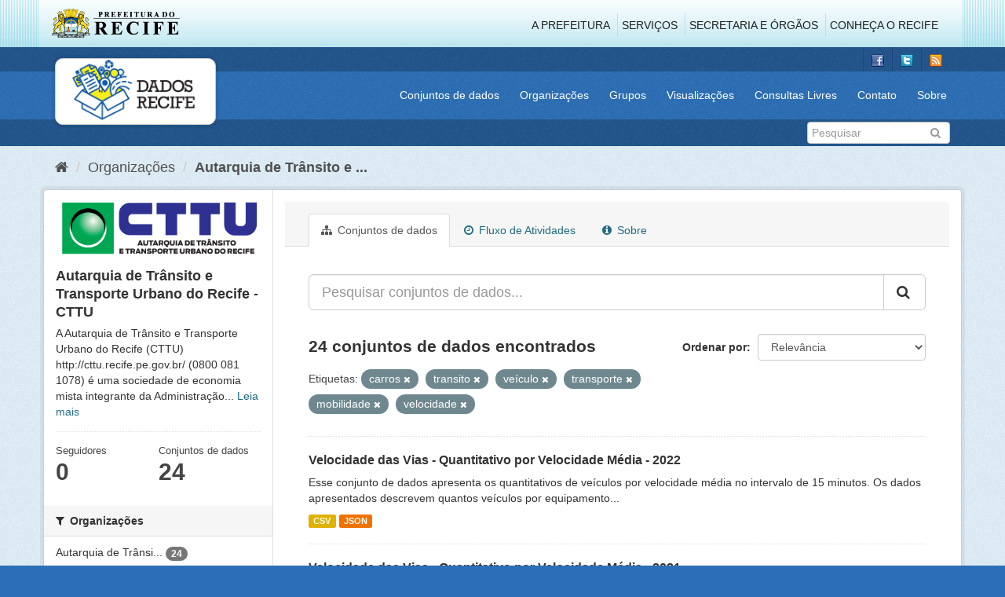

--- FILE ---
content_type: text/html; charset=utf-8
request_url: http://dados.recife.pe.gov.br/organization/companhia-de-transito-e-transporte-urbano-do-recife-cttu?tags=carros&tags=transito&tags=ve%C3%ADculo&tags=transporte&tags=mobilidade&tags=velocidade
body_size: 79384
content:
<!DOCTYPE html>
<!--[if IE 9]> <html lang="pt_BR" class="ie9"> <![endif]-->
<!--[if gt IE 8]><!--> <html lang="pt_BR"> <!--<![endif]-->
  <head>
    <link rel="stylesheet" type="text/css" href="/fanstatic/vendor/:version:2020-04-07T07:34:31.07/select2/select2.css" />
<link rel="stylesheet" type="text/css" href="/fanstatic/css/:version:2020-04-07T07:34:31.06/main.min.css" />
<link rel="stylesheet" type="text/css" href="/fanstatic/vendor/:version:2020-04-07T07:34:31.07/font-awesome/css/font-awesome.min.css" />
<link rel="stylesheet" type="text/css" href="/fanstatic/ckanext-geoview/:version:2019-10-08T10:45:21.02/css/geo-resource-styles.css" />

    <meta charset="utf-8" />
      <meta name="generator" content="ckan 2.8.2" />
      <meta name="viewport" content="width=device-width, initial-scale=1.0">
    <title>Autarquia de Trânsito e Transporte Urbano do Recife - CTTU - Organizações - Portal de Dados Abertos da Cidade do Recife</title>

    
    
  
  <link rel="shortcut icon" href="/base/images/favicon.ico" />
    
  
    <script type="text/javascript">
  (function(i,s,o,g,r,a,m){i['GoogleAnalyticsObject']=r;i[r]=i[r]||function(){
  (i[r].q=i[r].q||[]).push(arguments)},i[r].l=1*new Date();a=s.createElement(o),
  m=s.getElementsByTagName(o)[0];a.async=1;a.src=g;m.parentNode.insertBefore(a,m)
  })(window,document,'script','//www.google-analytics.com/analytics.js','ga');

  ga('create', 'G-F8QPH4EF84', 'auto', {});
     
  ga('set', 'anonymizeIp', true);
  ga('send', 'pageview');
</script>
  

  <link rel="alternate" type="application/atom+xml" title="Portal de Dados Abertos da Cidade do Recife - Conjuntos de dados na organização: Autarquia de Trânsito e Transporte Urbano do Recife - CTTU" href="feed.organization?id=companhia-de-transito-e-transporte-urbano-do-recife-cttu" />
<link rel="alternate" type="application/atom+xml" title="Portal de Dados Abertos da Cidade do Recife - Histórico de Revisões" href="/revision/list?days=1&amp;format=atom" />

    
      
    
    


    
      
      
    
    
  </head>

  
  <body data-site-root="http://dados.recife.pe.gov.br/" data-locale-root="http://dados.recife.pe.gov.br/" >

    
    <div class="hide"><a href="#content">Pular para o conteúdo</a></div>
  

  
     
<header class="header-recife">
  <section class="header-recife-links">
    <div class="header-recife-bg">
      <div class="container">
        <div class="recife-row row">
          <div class="col-md-2">
            <div class="logo-recife"><a target="_blank" href="http://www.recife.pe.gov.br"><img title="" alt="" src="/base/images/logopcr.png"></a></div>
          </div>
          <div class="col-md-10">
            <div class="nav-recife" style="padding-top: 17px; padding-right: 10px;">
              <ul class="list-inline pull-right" >
                <li><a target="_blank" href="http://www2.recife.pe.gov.br/pagina/sobre-prefeitura-do-recife">A Prefeitura</a></li>
                <li class="r-li-recife"><a target="_blank" href="http://www2.recife.pe.gov.br/servicos/cidadao">Serviços</a></li>
                <li class="r-li-recife"><a target="_blank" href="http://www2.recife.pe.gov.br/pagina/horarios-de-atendimento-das-secretarias-e-orgaos">Secretaria e Órgãos</a></li>
                <li class="r-li-recife"><a target="_blank" href="http://www.turismonorecife.com.br/pt-br/a-cidade">Conheça o Recife</a></li>
              </ul>
            </div>
          </div>
        </div>
      </div>
    </div>
  </section>
</header>
<header class="account-masthead">
  <div class="container">
    <div class="account avatar">
      <ul class="unstyled">
        <li>
          <a href="https://www.facebook.com/CidadaoInteligente" target="_blank" title="Facebook">
            <i class="ckan-icon ckan-icon-fb"></i>
          </a>
        </li>
        <li>
          <a href="http://twitter.com/dadosRecife" target="_blank" title="Twitter">
            <i class="ckan-icon ckan-icon-twitter"></i>
          </a>
        </li>
        <li>
          <a href="/feeds/dataset.atom" target="_blank" title="Feed">
            <i class="ckan-icon ckan-icon-feed"></i>
          </a>
        </li>
      </ul>
    </div>
      
  </div>
</header>

<header class="navbar navbar-static-top masthead">
    
  <div class="container">
    <div class="navbar-right">
      <button data-target="#main-navigation-toggle" data-toggle="collapse" class="navbar-toggle collapsed" type="button">
        <span class="fa fa-bars"></span>
      </button>
    </div>
    <hgroup class=" navbar-left">
       
      <div class="box logo-dados-recife">
        <a class="logo" href="/"><img src="/base/images/logo-dados-recife.png" alt="Portal de Dados Abertos da Cidade do Recife" title="Portal de Dados Abertos da Cidade do Recife" /></a>
      </div>
       
    </hgroup>

    <div class="collapse navbar-collapse" id="main-navigation-toggle">
      
      <nav class="section navigation recife">
        <ul class="nav nav-pills">
           
            <li><a href="/dataset">Conjuntos de dados</a></li><li><a href="/organization">Organizações</a></li><li><a href="/group">Grupos</a></li><li><a href="/views-maps">Visualizações</a></li><li><a href="/consultas-livres">Consultas Livres</a></li><li><a href="/contato">Contato</a></li><li><a href="/about">Sobre</a></li> 
          
        </ul>
      </nav>
       
    </div>
  </div>
</header>

<header class="account-masthead">
  <div class="container">
		<div class="account avatar">
      
      <form class="section site-search simple-input" action="/dataset" method="get">
        <div class="field">
          <label for="field-sitewide-search">Buscar conjunto de dados</label>
          <input id="field-sitewide-search" type="text" class="form-control" name="q" placeholder="Pesquisar" />
          <button class="btn-search" type="submit"><i class="fa fa-search"></i></button>
        </div>
      </form>
      
    </div>
  </div>
</header>

  
    <div role="main">
      <div id="content" class="container">
        
          
            <div class="flash-messages">
              
                
              
            </div>
          

          
            <div class="toolbar">
              
                
                  <ol class="breadcrumb">
                    
<li class="home"><a href="/"><i class="fa fa-home"></i><span> Início</span></a></li>
                    
  <li><a href="/organization">Organizações</a></li>
  <li class="active"><a class=" active" href="/organization/companhia-de-transito-e-transporte-urbano-do-recife-cttu">Autarquia de Trânsito e ...</a></li>

                  </ol>
                
              
            </div>
          

          <div class="row wrapper">
            
            
            

            
              <aside class="secondary col-sm-3">
                
                
  




  
  <div class="module module-narrow module-shallow context-info">
    
    <section class="module-content">
      
      
        <div class="image">
          <a href="/organization/companhia-de-transito-e-transporte-urbano-do-recife-cttu">
            <img src="http://dados.recife.pe.gov.br/base/images/recife/organizacao-cttu.png" width="200" alt="companhia-de-transito-e-transporte-urbano-do-recife-cttu" />
          </a>
        </div>
      
      
      <h1 class="heading">Autarquia de Trânsito e Transporte Urbano do Recife - CTTU
        
      </h1>
      
      
      
        <p>
          A Autarquia de Trânsito e Transporte Urbano do Recife (CTTU) 
http://cttu.recife.pe.gov.br/
(0800 081 1078) é uma sociedade de economia mista integrante da Administração...
          <a href="/organization/about/companhia-de-transito-e-transporte-urbano-do-recife-cttu">Leia mais</a>
        </p>
      
      
      
        
        <div class="nums">
          <dl>
            <dt>Seguidores</dt>
            <dd data-module="followers-counter" data-module-id="fcf1c4f5-eba2-45f6-9f9c-b52e68a55419" data-module-num_followers="0"><span>0</span></dd>
          </dl>
          <dl>
            <dt>Conjuntos de dados</dt>
            <dd><span>24</span></dd>
          </dl>
        </div>
        
        
        <div class="follow_button">
          
        </div>
        
      
      
    </section>
  </div>
  
  
  <div class="filters">
    <div>
      
        

  
  
    
      
      
        <section class="module module-narrow module-shallow">
          
            <h2 class="module-heading">
              <i class="fa fa-filter"></i>
              
              Organizações
            </h2>
          
          
            
            
              <nav>
                <ul class="list-unstyled nav nav-simple nav-facet">
                  
                    
                    
                    
                    
                      <li class="nav-item">
                        <a href="/organization/fcf1c4f5-eba2-45f6-9f9c-b52e68a55419?tags=carros&amp;tags=transito&amp;tags=ve%C3%ADculo&amp;organization=companhia-de-transito-e-transporte-urbano-do-recife-cttu&amp;tags=transporte&amp;tags=mobilidade&amp;tags=velocidade" title="Autarquia de Trânsito e Transporte Urbano do Recife - CTTU">
                          <span class="item-label">Autarquia de Trânsi...</span>
                          <span class="hidden separator"> - </span>
                          <span class="item-count badge">24</span>
                        </a>
                      </li>
                  
                </ul>
              </nav>

              <p class="module-footer">
                
                  
                
              </p>
            
            
          
        </section>
      
    
  

      
        

  
  
    
      
      
        <section class="module module-narrow module-shallow">
          
            <h2 class="module-heading">
              <i class="fa fa-filter"></i>
              
              Grupos
            </h2>
          
          
            
            
              <nav>
                <ul class="list-unstyled nav nav-simple nav-facet">
                  
                    
                    
                    
                    
                      <li class="nav-item">
                        <a href="/organization/fcf1c4f5-eba2-45f6-9f9c-b52e68a55419?tags=carros&amp;tags=transito&amp;tags=ve%C3%ADculo&amp;tags=transporte&amp;tags=mobilidade&amp;groups=mobilidade&amp;tags=velocidade" title="">
                          <span class="item-label">Mobilidade</span>
                          <span class="hidden separator"> - </span>
                          <span class="item-count badge">15</span>
                        </a>
                      </li>
                  
                    
                    
                    
                    
                      <li class="nav-item">
                        <a href="/organization/fcf1c4f5-eba2-45f6-9f9c-b52e68a55419?tags=carros&amp;groups=saude&amp;tags=transito&amp;tags=ve%C3%ADculo&amp;tags=transporte&amp;tags=mobilidade&amp;tags=velocidade" title="">
                          <span class="item-label">Saúde</span>
                          <span class="hidden separator"> - </span>
                          <span class="item-count badge">3</span>
                        </a>
                      </li>
                  
                    
                    
                    
                    
                      <li class="nav-item">
                        <a href="/organization/fcf1c4f5-eba2-45f6-9f9c-b52e68a55419?tags=carros&amp;tags=transito&amp;groups=urbanismo&amp;tags=ve%C3%ADculo&amp;tags=transporte&amp;tags=mobilidade&amp;tags=velocidade" title="">
                          <span class="item-label">Urbanismo</span>
                          <span class="hidden separator"> - </span>
                          <span class="item-count badge">3</span>
                        </a>
                      </li>
                  
                    
                    
                    
                    
                      <li class="nav-item">
                        <a href="/organization/fcf1c4f5-eba2-45f6-9f9c-b52e68a55419?tags=carros&amp;tags=transito&amp;tags=ve%C3%ADculo&amp;groups=turismo&amp;tags=transporte&amp;tags=mobilidade&amp;tags=velocidade" title="">
                          <span class="item-label">Turismo</span>
                          <span class="hidden separator"> - </span>
                          <span class="item-count badge">1</span>
                        </a>
                      </li>
                  
                </ul>
              </nav>

              <p class="module-footer">
                
                  
                
              </p>
            
            
          
        </section>
      
    
  

      
        

  
  
    
      
      
        <section class="module module-narrow module-shallow">
          
            <h2 class="module-heading">
              <i class="fa fa-filter"></i>
              
              Etiquetas
            </h2>
          
          
            
            
              <nav>
                <ul class="list-unstyled nav nav-simple nav-facet">
                  
                    
                    
                    
                    
                      <li class="nav-item active">
                        <a href="/organization/fcf1c4f5-eba2-45f6-9f9c-b52e68a55419?tags=carros&amp;tags=transito&amp;tags=ve%C3%ADculo&amp;tags=transporte&amp;tags=velocidade" title="">
                          <span class="item-label">mobilidade</span>
                          <span class="hidden separator"> - </span>
                          <span class="item-count badge">17</span>
                        </a>
                      </li>
                  
                    
                    
                    
                    
                      <li class="nav-item">
                        <a href="/organization/fcf1c4f5-eba2-45f6-9f9c-b52e68a55419?tags=carros&amp;tags=transito&amp;tags=cttu&amp;tags=ve%C3%ADculo&amp;tags=transporte&amp;tags=mobilidade&amp;tags=velocidade" title="">
                          <span class="item-label">cttu</span>
                          <span class="hidden separator"> - </span>
                          <span class="item-count badge">14</span>
                        </a>
                      </li>
                  
                    
                    
                    
                    
                      <li class="nav-item active">
                        <a href="/organization/fcf1c4f5-eba2-45f6-9f9c-b52e68a55419?tags=carros&amp;tags=transito&amp;tags=ve%C3%ADculo&amp;tags=mobilidade&amp;tags=velocidade" title="">
                          <span class="item-label">transporte</span>
                          <span class="hidden separator"> - </span>
                          <span class="item-count badge">14</span>
                        </a>
                      </li>
                  
                    
                    
                    
                    
                      <li class="nav-item active">
                        <a href="/organization/fcf1c4f5-eba2-45f6-9f9c-b52e68a55419?tags=carros&amp;tags=transito&amp;tags=ve%C3%ADculo&amp;tags=transporte&amp;tags=mobilidade" title="">
                          <span class="item-label">velocidade</span>
                          <span class="hidden separator"> - </span>
                          <span class="item-count badge">14</span>
                        </a>
                      </li>
                  
                    
                    
                    
                    
                      <li class="nav-item active">
                        <a href="/organization/fcf1c4f5-eba2-45f6-9f9c-b52e68a55419?tags=carros&amp;tags=ve%C3%ADculo&amp;tags=transporte&amp;tags=mobilidade&amp;tags=velocidade" title="">
                          <span class="item-label">transito</span>
                          <span class="hidden separator"> - </span>
                          <span class="item-count badge">13</span>
                        </a>
                      </li>
                  
                    
                    
                    
                    
                      <li class="nav-item active">
                        <a href="/organization/fcf1c4f5-eba2-45f6-9f9c-b52e68a55419?tags=carros&amp;tags=transito&amp;tags=transporte&amp;tags=mobilidade&amp;tags=velocidade" title="">
                          <span class="item-label">veículo</span>
                          <span class="hidden separator"> - </span>
                          <span class="item-count badge">11</span>
                        </a>
                      </li>
                  
                    
                    
                    
                    
                      <li class="nav-item">
                        <a href="/organization/fcf1c4f5-eba2-45f6-9f9c-b52e68a55419?tags=carros&amp;tags=transito&amp;tags=ve%C3%ADculo&amp;tags=transporte&amp;tags=radar&amp;tags=mobilidade&amp;tags=velocidade" title="">
                          <span class="item-label">radar</span>
                          <span class="hidden separator"> - </span>
                          <span class="item-count badge">10</span>
                        </a>
                      </li>
                  
                    
                    
                    
                    
                      <li class="nav-item">
                        <a href="/organization/fcf1c4f5-eba2-45f6-9f9c-b52e68a55419?tags=carros&amp;tags=transito&amp;tags=ve%C3%ADculo&amp;tags=transporte&amp;tags=mobilidade&amp;tags=vias&amp;tags=velocidade" title="">
                          <span class="item-label">vias</span>
                          <span class="hidden separator"> - </span>
                          <span class="item-count badge">10</span>
                        </a>
                      </li>
                  
                    
                    
                    
                    
                      <li class="nav-item active">
                        <a href="/organization/fcf1c4f5-eba2-45f6-9f9c-b52e68a55419?tags=transito&amp;tags=ve%C3%ADculo&amp;tags=transporte&amp;tags=mobilidade&amp;tags=velocidade" title="">
                          <span class="item-label">carros</span>
                          <span class="hidden separator"> - </span>
                          <span class="item-count badge">9</span>
                        </a>
                      </li>
                  
                    
                    
                    
                    
                      <li class="nav-item">
                        <a href="/organization/fcf1c4f5-eba2-45f6-9f9c-b52e68a55419?tags=carros&amp;tags=carro&amp;tags=transito&amp;tags=ve%C3%ADculo&amp;tags=transporte&amp;tags=mobilidade&amp;tags=velocidade" title="">
                          <span class="item-label">carro</span>
                          <span class="hidden separator"> - </span>
                          <span class="item-count badge">7</span>
                        </a>
                      </li>
                  
                </ul>
              </nav>

              <p class="module-footer">
                
                  
                    <a href="/organization/fcf1c4f5-eba2-45f6-9f9c-b52e68a55419?tags=carros&amp;tags=transito&amp;tags=ve%C3%ADculo&amp;tags=transporte&amp;tags=mobilidade&amp;tags=velocidade&amp;_tags_limit=0" class="read-more">Mostrar mais Etiquetas</a>
                  
                
              </p>
            
            
          
        </section>
      
    
  

      
        

  
  
    
      
      
        <section class="module module-narrow module-shallow">
          
            <h2 class="module-heading">
              <i class="fa fa-filter"></i>
              
              Formatos
            </h2>
          
          
            
            
              <nav>
                <ul class="list-unstyled nav nav-simple nav-facet">
                  
                    
                    
                    
                    
                      <li class="nav-item">
                        <a href="/organization/fcf1c4f5-eba2-45f6-9f9c-b52e68a55419?tags=carros&amp;tags=transito&amp;tags=ve%C3%ADculo&amp;res_format=CSV&amp;tags=transporte&amp;tags=mobilidade&amp;tags=velocidade" title="">
                          <span class="item-label">CSV</span>
                          <span class="hidden separator"> - </span>
                          <span class="item-count badge">23</span>
                        </a>
                      </li>
                  
                    
                    
                    
                    
                      <li class="nav-item">
                        <a href="/organization/fcf1c4f5-eba2-45f6-9f9c-b52e68a55419?tags=carros&amp;tags=transito&amp;res_format=JSON&amp;tags=ve%C3%ADculo&amp;tags=transporte&amp;tags=mobilidade&amp;tags=velocidade" title="">
                          <span class="item-label">JSON</span>
                          <span class="hidden separator"> - </span>
                          <span class="item-count badge">23</span>
                        </a>
                      </li>
                  
                    
                    
                    
                    
                      <li class="nav-item">
                        <a href="/organization/fcf1c4f5-eba2-45f6-9f9c-b52e68a55419?tags=carros&amp;tags=transito&amp;tags=ve%C3%ADculo&amp;tags=transporte&amp;res_format=GeoJSON&amp;tags=mobilidade&amp;tags=velocidade" title="">
                          <span class="item-label">GeoJSON</span>
                          <span class="hidden separator"> - </span>
                          <span class="item-count badge">7</span>
                        </a>
                      </li>
                  
                    
                    
                    
                    
                      <li class="nav-item">
                        <a href="/organization/fcf1c4f5-eba2-45f6-9f9c-b52e68a55419?tags=carros&amp;tags=transito&amp;res_format=PDF&amp;tags=ve%C3%ADculo&amp;tags=transporte&amp;tags=mobilidade&amp;tags=velocidade" title="">
                          <span class="item-label">PDF</span>
                          <span class="hidden separator"> - </span>
                          <span class="item-count badge">3</span>
                        </a>
                      </li>
                  
                    
                    
                    
                    
                      <li class="nav-item">
                        <a href="/organization/fcf1c4f5-eba2-45f6-9f9c-b52e68a55419?tags=carros&amp;tags=transito&amp;tags=ve%C3%ADculo&amp;res_format=KMZ&amp;tags=transporte&amp;tags=mobilidade&amp;tags=velocidade" title="">
                          <span class="item-label">KMZ</span>
                          <span class="hidden separator"> - </span>
                          <span class="item-count badge">1</span>
                        </a>
                      </li>
                  
                    
                    
                    
                    
                      <li class="nav-item">
                        <a href="/organization/fcf1c4f5-eba2-45f6-9f9c-b52e68a55419?tags=carros&amp;res_format=ODS&amp;tags=transito&amp;tags=ve%C3%ADculo&amp;tags=transporte&amp;tags=mobilidade&amp;tags=velocidade" title="">
                          <span class="item-label">ODS</span>
                          <span class="hidden separator"> - </span>
                          <span class="item-count badge">1</span>
                        </a>
                      </li>
                  
                </ul>
              </nav>

              <p class="module-footer">
                
                  
                
              </p>
            
            
          
        </section>
      
    
  

      
        

  
  
    
      
      
        <section class="module module-narrow module-shallow">
          
            <h2 class="module-heading">
              <i class="fa fa-filter"></i>
              
              Licenças
            </h2>
          
          
            
            
              <nav>
                <ul class="list-unstyled nav nav-simple nav-facet">
                  
                    
                    
                    
                    
                      <li class="nav-item">
                        <a href="/organization/fcf1c4f5-eba2-45f6-9f9c-b52e68a55419?tags=carros&amp;tags=transito&amp;tags=ve%C3%ADculo&amp;license_id=odc-odbl&amp;tags=transporte&amp;tags=mobilidade&amp;tags=velocidade" title="Licença Aberta para Bases de Dados (ODbL) do Open Data Commons">
                          <span class="item-label">Licença Aberta para...</span>
                          <span class="hidden separator"> - </span>
                          <span class="item-count badge">24</span>
                        </a>
                      </li>
                  
                </ul>
              </nav>

              <p class="module-footer">
                
                  
                
              </p>
            
            
          
        </section>
      
    
  

      
    </div>
    <a class="close no-text hide-filters"><i class="fa fa-times-circle"></i><span class="text">close</span></a>
  </div>


              </aside>
            

            
              <div class="primary col-sm-9 col-xs-12">
                
                
                  <article class="module">
                    
                      <header class="module-content page-header">
                        
                        <ul class="nav nav-tabs">
                          
  <li class="active"><a href="/organization/companhia-de-transito-e-transporte-urbano-do-recife-cttu"><i class="fa fa-sitemap"></i> Conjuntos de dados</a></li>
  <li><a href="/organization/activity/companhia-de-transito-e-transporte-urbano-do-recife-cttu/0"><i class="fa fa-clock-o"></i> Fluxo de Atividades</a></li>
  <li><a href="/organization/about/companhia-de-transito-e-transporte-urbano-do-recife-cttu"><i class="fa fa-info-circle"></i> Sobre</a></li>

                        </ul>
                      </header>
                    
                    <div class="module-content">
                      
                      
    
      
      
      







<form id="organization-datasets-search-form" class="search-form" method="get" data-module="select-switch">

  
    <div class="input-group search-input-group">
      <input aria-label="Pesquisar conjuntos de dados..." id="field-giant-search" type="text" class="form-control input-lg" name="q" value="" autocomplete="off" placeholder="Pesquisar conjuntos de dados...">
      
      <span class="input-group-btn">
        <button class="btn btn-default btn-lg" type="submit" value="search">
          <i class="fa fa-search"></i>
        </button>
      </span>
      
    </div>
  

  
    <span>
  
  

  
  
  
  <input type="hidden" name="tags" value="carros" />
  
  
  
  
  
  <input type="hidden" name="tags" value="transito" />
  
  
  
  
  
  <input type="hidden" name="tags" value="veículo" />
  
  
  
  
  
  <input type="hidden" name="tags" value="transporte" />
  
  
  
  
  
  <input type="hidden" name="tags" value="mobilidade" />
  
  
  
  
  
  <input type="hidden" name="tags" value="velocidade" />
  
  
  
  </span>
  

  
    
      <div class="form-select form-group control-order-by">
        <label for="field-order-by">Ordenar por</label>
        <select id="field-order-by" name="sort" class="form-control">
          
            
              <option value="score desc, metadata_modified desc">Relevância</option>
            
          
            
              <option value="title_string asc">Nome Crescente</option>
            
          
            
              <option value="title_string desc">Nome Descrescente</option>
            
          
            
              <option value="metadata_modified desc">Modificada pela última vez</option>
            
          
            
          
        </select>
        
        <button class="btn btn-default js-hide" type="submit">Ir</button>
        
      </div>
    
  

  
    
      <h2>

  
  
  
  

24 conjuntos de dados encontrados</h2>
    
  

  
    
      <p class="filter-list">
        
          
          <span class="facet">Etiquetas:</span>
          
            <span class="filtered pill">carros
              <a href="/organization/companhia-de-transito-e-transporte-urbano-do-recife-cttu?tags=transito&amp;tags=ve%C3%ADculo&amp;tags=transporte&amp;tags=mobilidade&amp;tags=velocidade" class="remove" title="Remover"><i class="fa fa-times"></i></a>
            </span>
          
            <span class="filtered pill">transito
              <a href="/organization/companhia-de-transito-e-transporte-urbano-do-recife-cttu?tags=carros&amp;tags=ve%C3%ADculo&amp;tags=transporte&amp;tags=mobilidade&amp;tags=velocidade" class="remove" title="Remover"><i class="fa fa-times"></i></a>
            </span>
          
            <span class="filtered pill">veículo
              <a href="/organization/companhia-de-transito-e-transporte-urbano-do-recife-cttu?tags=carros&amp;tags=transito&amp;tags=transporte&amp;tags=mobilidade&amp;tags=velocidade" class="remove" title="Remover"><i class="fa fa-times"></i></a>
            </span>
          
            <span class="filtered pill">transporte
              <a href="/organization/companhia-de-transito-e-transporte-urbano-do-recife-cttu?tags=carros&amp;tags=transito&amp;tags=ve%C3%ADculo&amp;tags=mobilidade&amp;tags=velocidade" class="remove" title="Remover"><i class="fa fa-times"></i></a>
            </span>
          
            <span class="filtered pill">mobilidade
              <a href="/organization/companhia-de-transito-e-transporte-urbano-do-recife-cttu?tags=carros&amp;tags=transito&amp;tags=ve%C3%ADculo&amp;tags=transporte&amp;tags=velocidade" class="remove" title="Remover"><i class="fa fa-times"></i></a>
            </span>
          
            <span class="filtered pill">velocidade
              <a href="/organization/companhia-de-transito-e-transporte-urbano-do-recife-cttu?tags=carros&amp;tags=transito&amp;tags=ve%C3%ADculo&amp;tags=transporte&amp;tags=mobilidade" class="remove" title="Remover"><i class="fa fa-times"></i></a>
            </span>
          
        
      </p>
      <a class="show-filters btn btn-default">Filtrar Resultados</a>
    
  

</form>




    
  
    
      

  
    <ul class="dataset-list list-unstyled">
    	
	      
	        






  <li class="dataset-item">
    
      <div class="dataset-content">
        
          <h3 class="dataset-heading">
            
              
            
            
              <a href="/dataset/velocidade-das-vias-quantitativo-por-velocidade-media-2022">Velocidade das Vias - Quantitativo por Velocidade Média - 2022</a>
            
            
              
              
            
          </h3>
        
        
          
        
        
          
            <div>Esse conjunto de dados apresenta os quantitativos de veículos por velocidade média no intervalo de 15 minutos. Os dados apresentados descrevem quantos veículos por equipamento...</div>
          
        
      </div>
      
        
          
            <ul class="dataset-resources list-unstyled">
              
                
                <li>
                  <a href="/dataset/velocidade-das-vias-quantitativo-por-velocidade-media-2022" class="label label-default" data-format="csv">CSV</a>
                </li>
                
                <li>
                  <a href="/dataset/velocidade-das-vias-quantitativo-por-velocidade-media-2022" class="label label-default" data-format="json">JSON</a>
                </li>
                
              
            </ul>
          
        
      
    
  </li>

	      
	        






  <li class="dataset-item">
    
      <div class="dataset-content">
        
          <h3 class="dataset-heading">
            
              
            
            
              <a href="/dataset/velocidade-das-vias-quantitativo-por-velocidade-media-2021">Velocidade das Vias - Quantitativo por Velocidade Média - 2021</a>
            
            
              
              
            
          </h3>
        
        
          
        
        
          
            <div>Esse conjunto de dados apresenta os quantitativos de veículos por velocidade média no intervalo de 15 minutos. Os dados apresentados descrevem quantos veículos por equipamento...</div>
          
        
      </div>
      
        
          
            <ul class="dataset-resources list-unstyled">
              
                
                <li>
                  <a href="/dataset/velocidade-das-vias-quantitativo-por-velocidade-media-2021" class="label label-default" data-format="csv">CSV</a>
                </li>
                
                <li>
                  <a href="/dataset/velocidade-das-vias-quantitativo-por-velocidade-media-2021" class="label label-default" data-format="json">JSON</a>
                </li>
                
              
            </ul>
          
        
      
    
  </li>

	      
	        






  <li class="dataset-item">
    
      <div class="dataset-content">
        
          <h3 class="dataset-heading">
            
              
            
            
              <a href="/dataset/velocidade-das-vias-quantitativo-por-velocidade-media-2017">Velocidade das Vias - Quantitativo por Velocidade Média - 2017</a>
            
            
              
              
            
          </h3>
        
        
          
        
        
          
            <div>Esse conjunto de dados apresenta os quantitativos de veículos por velocidade média no intervalo de 15 minutos. Os dados apresentados descrevem quantos veículos por equipamento...</div>
          
        
      </div>
      
        
          
            <ul class="dataset-resources list-unstyled">
              
                
                <li>
                  <a href="/dataset/velocidade-das-vias-quantitativo-por-velocidade-media-2017" class="label label-default" data-format="csv">CSV</a>
                </li>
                
                <li>
                  <a href="/dataset/velocidade-das-vias-quantitativo-por-velocidade-media-2017" class="label label-default" data-format="json">JSON</a>
                </li>
                
              
            </ul>
          
        
      
    
  </li>

	      
	        






  <li class="dataset-item">
    
      <div class="dataset-content">
        
          <h3 class="dataset-heading">
            
              
            
            
              <a href="/dataset/velocidade-das-vias-quantitativo-por-velocidade-media-2024">Velocidade das Vias - Quantitativo por Velocidade Média - 2024</a>
            
            
              
              
            
          </h3>
        
        
          
        
        
          
            <div>Este conjunto de dados apresenta os quantitativos de veículos por velocidade média no intervalo de 15 minutos. Os dados apresentados descrevem quantos veículos por equipamento...</div>
          
        
      </div>
      
        
          
            <ul class="dataset-resources list-unstyled">
              
                
                <li>
                  <a href="/dataset/velocidade-das-vias-quantitativo-por-velocidade-media-2024" class="label label-default" data-format="json">JSON</a>
                </li>
                
                <li>
                  <a href="/dataset/velocidade-das-vias-quantitativo-por-velocidade-media-2024" class="label label-default" data-format="csv">CSV</a>
                </li>
                
              
            </ul>
          
        
      
    
  </li>

	      
	        






  <li class="dataset-item">
    
      <div class="dataset-content">
        
          <h3 class="dataset-heading">
            
              
            
            
              <a href="/dataset/velocidade-das-vias-quantitativo-por-velocidade-media-2025">Velocidade das Vias - Quantitativo por Velocidade Média - 2025</a>
            
            
              
              
            
          </h3>
        
        
          
        
        
          
            <div>Este conjunto de dados apresenta os quantitativos de veículos por velocidade média no intervalo de 15 minutos. Os dados apresentados descrevem quantos veículos por equipamento...</div>
          
        
      </div>
      
        
          
            <ul class="dataset-resources list-unstyled">
              
                
                <li>
                  <a href="/dataset/velocidade-das-vias-quantitativo-por-velocidade-media-2025" class="label label-default" data-format="json">JSON</a>
                </li>
                
                <li>
                  <a href="/dataset/velocidade-das-vias-quantitativo-por-velocidade-media-2025" class="label label-default" data-format="csv">CSV</a>
                </li>
                
              
            </ul>
          
        
      
    
  </li>

	      
	        






  <li class="dataset-item">
    
      <div class="dataset-content">
        
          <h3 class="dataset-heading">
            
              
            
            
              <a href="/dataset/velocidade-das-vias-quantitativo-por-velocidade-media-2019">Velocidade das Vias - Quantitativo por Velocidade Média - 2019</a>
            
            
              
              
            
          </h3>
        
        
          
        
        
          
            <div>Esse conjunto de dados apresenta os quantitativos de veículos por velocidade média no intervalo de 15 minutos. Os dados apresentados descrevem quantos veículos por equipamento...</div>
          
        
      </div>
      
        
          
            <ul class="dataset-resources list-unstyled">
              
                
                <li>
                  <a href="/dataset/velocidade-das-vias-quantitativo-por-velocidade-media-2019" class="label label-default" data-format="csv">CSV</a>
                </li>
                
                <li>
                  <a href="/dataset/velocidade-das-vias-quantitativo-por-velocidade-media-2019" class="label label-default" data-format="json">JSON</a>
                </li>
                
              
            </ul>
          
        
      
    
  </li>

	      
	        






  <li class="dataset-item">
    
      <div class="dataset-content">
        
          <h3 class="dataset-heading">
            
              
            
            
              <a href="/dataset/fluxo-de-veiculo-por-hora">Fluxo de veiculo por hora</a>
            
            
              
              
            
          </h3>
        
        
          
        
        
          
            <div>Contém as informações, sintetizadas, do total de veículos que passaram na via, no intervalo de hora informado e no intervalo de velocidade definido naquele mês. 
(Descontinuado)...</div>
          
        
      </div>
      
        
          
            <ul class="dataset-resources list-unstyled">
              
                
                <li>
                  <a href="/dataset/fluxo-de-veiculo-por-hora" class="label label-default" data-format="csv">CSV</a>
                </li>
                
                <li>
                  <a href="/dataset/fluxo-de-veiculo-por-hora" class="label label-default" data-format="json">JSON</a>
                </li>
                
              
            </ul>
          
        
      
    
  </li>

	      
	        






  <li class="dataset-item">
    
      <div class="dataset-content">
        
          <h3 class="dataset-heading">
            
              
            
            
              <a href="/dataset/velocidade-das-vias-quantitativo-por-velocidade-media-2020">Velocidade das Vias - Quantitativo por Velocidade Média - 2020</a>
            
            
              
              
            
          </h3>
        
        
          
        
        
          
            <div>Esse conjunto de dados apresenta os quantitativos de veículos por velocidade média no intervalo de 15 minutos. Os dados apresentados descrevem quantos veículos por equipamento...</div>
          
        
      </div>
      
        
          
            <ul class="dataset-resources list-unstyled">
              
                
                <li>
                  <a href="/dataset/velocidade-das-vias-quantitativo-por-velocidade-media-2020" class="label label-default" data-format="csv">CSV</a>
                </li>
                
                <li>
                  <a href="/dataset/velocidade-das-vias-quantitativo-por-velocidade-media-2020" class="label label-default" data-format="json">JSON</a>
                </li>
                
              
            </ul>
          
        
      
    
  </li>

	      
	        






  <li class="dataset-item">
    
      <div class="dataset-content">
        
          <h3 class="dataset-heading">
            
              
            
            
              <a href="/dataset/velocidade-das-vias-quantitativo-por-velocidade-media-2023">Velocidade das Vias - Quantitativo por Velocidade Média - 2023</a>
            
            
              
              
            
          </h3>
        
        
          
        
        
          
            <div>Este conjunto de dados apresenta os quantitativos de veículos por velocidade média no intervalo de 15 minutos. Os dados apresentados descrevem quantos veículos por equipamento...</div>
          
        
      </div>
      
        
          
            <ul class="dataset-resources list-unstyled">
              
                
                <li>
                  <a href="/dataset/velocidade-das-vias-quantitativo-por-velocidade-media-2023" class="label label-default" data-format="csv">CSV</a>
                </li>
                
                <li>
                  <a href="/dataset/velocidade-das-vias-quantitativo-por-velocidade-media-2023" class="label label-default" data-format="json">JSON</a>
                </li>
                
              
            </ul>
          
        
      
    
  </li>

	      
	        






  <li class="dataset-item">
    
      <div class="dataset-content">
        
          <h3 class="dataset-heading">
            
              
            
            
              <a href="/dataset/velocidade-das-vias-quantitativo-por-velocidade-media">Velocidade das Vias - Quantitativo por Velocidade Média - 2018</a>
            
            
              
              
            
          </h3>
        
        
          
        
        
          
            <div>Esse conjunto de dados apresenta os quantitativos de veículos por velocidade média no intervalo de 15 minutos. Os dados apresentados descrevem quantos veículos por equipamento...</div>
          
        
      </div>
      
        
          
            <ul class="dataset-resources list-unstyled">
              
                
                <li>
                  <a href="/dataset/velocidade-das-vias-quantitativo-por-velocidade-media" class="label label-default" data-format="csv">CSV</a>
                </li>
                
                <li>
                  <a href="/dataset/velocidade-das-vias-quantitativo-por-velocidade-media" class="label label-default" data-format="json">JSON</a>
                </li>
                
              
            </ul>
          
        
      
    
  </li>

	      
	        






  <li class="dataset-item">
    
      <div class="dataset-content">
        
          <h3 class="dataset-heading">
            
              
            
            
              <a href="/dataset/velocidade-das-vias-quantitativo-por-velocidade-media-2016">Velocidade das Vias - Quantitativo por Velocidade Média - 2016</a>
            
            
              
              
            
          </h3>
        
        
          
        
        
          
            <div>Esse conjunto de dados apresenta os quantitativos de veículos por velocidade média no intervalo de 15 minutos. Os dados apresentados descrevem quantos veículos por equipamento...</div>
          
        
      </div>
      
        
          
            <ul class="dataset-resources list-unstyled">
              
                
                <li>
                  <a href="/dataset/velocidade-das-vias-quantitativo-por-velocidade-media-2016" class="label label-default" data-format="csv">CSV</a>
                </li>
                
                <li>
                  <a href="/dataset/velocidade-das-vias-quantitativo-por-velocidade-media-2016" class="label label-default" data-format="json">JSON</a>
                </li>
                
              
            </ul>
          
        
      
    
  </li>

	      
	        






  <li class="dataset-item">
    
      <div class="dataset-content">
        
          <h3 class="dataset-heading">
            
              
            
            
              <a href="/dataset/zona-azul-eletronico">Zona Azul Eletrônico</a>
            
            
              
              
            
          </h3>
        
        
          
        
        
          
            <div>Registro do uso do zona azul eletrônico utilizado no bairro do Recife Antigo para utilização das vagas de estacionamento. 
O Zona azul eletrônico funcionou até 2015.
Sobre o...</div>
          
        
      </div>
      
        
          
            <ul class="dataset-resources list-unstyled">
              
                
                <li>
                  <a href="/dataset/zona-azul-eletronico" class="label label-default" data-format="json">JSON</a>
                </li>
                
                <li>
                  <a href="/dataset/zona-azul-eletronico" class="label label-default" data-format="csv">CSV</a>
                </li>
                
              
            </ul>
          
        
      
    
  </li>

	      
	        






  <li class="dataset-item">
    
      <div class="dataset-content">
        
          <h3 class="dataset-heading">
            
              
            
            
              <a href="/dataset/acidentes-de-transito-com-vitimas-2014">Acidentes de Trânsito com Vítimas 2014</a>
            
            
              
              
            
          </h3>
        
        
          
        
        
          
            <div>Dados dos acidentes com vítimas do trânsito de Recife.
Os dados estão disponíveis no formato csv, com todos os registros do ano de 2014, e no formato geojson com os registros...</div>
          
        
      </div>
      
        
          
            <ul class="dataset-resources list-unstyled">
              
                
                <li>
                  <a href="/dataset/acidentes-de-transito-com-vitimas-2014" class="label label-default" data-format="csv">CSV</a>
                </li>
                
                <li>
                  <a href="/dataset/acidentes-de-transito-com-vitimas-2014" class="label label-default" data-format="pdf">PDF</a>
                </li>
                
                <li>
                  <a href="/dataset/acidentes-de-transito-com-vitimas-2014" class="label label-default" data-format="json">JSON</a>
                </li>
                
                <li>
                  <a href="/dataset/acidentes-de-transito-com-vitimas-2014" class="label label-default" data-format="geojson">GeoJSON</a>
                </li>
                
              
            </ul>
          
        
      
    
  </li>

	      
	        






  <li class="dataset-item">
    
      <div class="dataset-content">
        
          <h3 class="dataset-heading">
            
              
            
            
              <a href="/dataset/acidentes-de-transito-com-vitimas-2015">Acidentes de Trânsito com Vítimas 2015</a>
            
            
              
              
            
          </h3>
        
        
          
        
        
          
            <div>Dados dos acidentes com vítimas do trânsito de Recife. Os dados estão disponíveis no formato csv, agrupado por ano, e no formato geojson com os registros separados por mês.
Os...</div>
          
        
      </div>
      
        
          
            <ul class="dataset-resources list-unstyled">
              
                
                <li>
                  <a href="/dataset/acidentes-de-transito-com-vitimas-2015" class="label label-default" data-format="json">JSON</a>
                </li>
                
                <li>
                  <a href="/dataset/acidentes-de-transito-com-vitimas-2015" class="label label-default" data-format="geojson">GeoJSON</a>
                </li>
                
                <li>
                  <a href="/dataset/acidentes-de-transito-com-vitimas-2015" class="label label-default" data-format="csv">CSV</a>
                </li>
                
              
            </ul>
          
        
      
    
  </li>

	      
	        






  <li class="dataset-item">
    
      <div class="dataset-content">
        
          <h3 class="dataset-heading">
            
              
            
            
              <a href="/dataset/urbanismo-tatico">Urbanismo Tático</a>
            
            
              
              
            
          </h3>
        
        
          
        
        
          
            <div>Mobilidade para as pessoas: com esse foco, a Autarquia de Trânsito e Transporte Urbano do Recife (CTTU) tem implantado, em diversos locais da cidade, áreas de trânsito calmo,...</div>
          
        
      </div>
      
        
          
            <ul class="dataset-resources list-unstyled">
              
                
                <li>
                  <a href="/dataset/urbanismo-tatico" class="label label-default" data-format="geojson">GeoJSON</a>
                </li>
                
                <li>
                  <a href="/dataset/urbanismo-tatico" class="label label-default" data-format="json">JSON</a>
                </li>
                
                <li>
                  <a href="/dataset/urbanismo-tatico" class="label label-default" data-format="csv">CSV</a>
                </li>
                
              
            </ul>
          
        
      
    
  </li>

	      
	        






  <li class="dataset-item">
    
      <div class="dataset-content">
        
          <h3 class="dataset-heading">
            
              
            
            
              <a href="/dataset/registro-de-velocidade-das-vias">Registro de velocidade das vias 2013 - 2016</a>
            
            
              
              
            
          </h3>
        
        
          
        
        
          
            <div>Registro contem as informações do fluxo de veículos das vias monitoradas com informações de quantidade de veículos e velocidade media no intervalo médio de 15 minutos.</div>
          
        
      </div>
      
        
          
            <ul class="dataset-resources list-unstyled">
              
                
                <li>
                  <a href="/dataset/registro-de-velocidade-das-vias" class="label label-default" data-format="csv">CSV</a>
                </li>
                
                <li>
                  <a href="/dataset/registro-de-velocidade-das-vias" class="label label-default" data-format="json">JSON</a>
                </li>
                
              
            </ul>
          
        
      
    
  </li>

	      
	        






  <li class="dataset-item">
    
      <div class="dataset-content">
        
          <h3 class="dataset-heading">
            
              
            
            
              <a href="/dataset/acidentes-de-transito-com-e-sem-vitimas">Chamados de Sinistros (Acidentes) de Trânsito com e sem vitimas 2015 a 2024</a>
            
            
              
              
            
          </h3>
        
        
          
        
        
          
            <div>Chamados de Sinistros de Trânsito com e sem vitimas 2015 a 2024 no trânsito do Recife
Os dados estão disponíveis no formato csv, agrupados por ano. 
Observações: os dados de...</div>
          
        
      </div>
      
        
          
            <ul class="dataset-resources list-unstyled">
              
                
                <li>
                  <a href="/dataset/acidentes-de-transito-com-e-sem-vitimas" class="label label-default" data-format="csv">CSV</a>
                </li>
                
                <li>
                  <a href="/dataset/acidentes-de-transito-com-e-sem-vitimas" class="label label-default" data-format="json">JSON</a>
                </li>
                
              
            </ul>
          
        
      
    
  </li>

	      
	        






  <li class="dataset-item">
    
      <div class="dataset-content">
        
          <h3 class="dataset-heading">
            
              
            
            
              <a href="/dataset/amostra-de-fluxo-de-veiculos-a-cada-15-minutos">Amostra de fluxo de veiculos a cada 15 minutos</a>
            
            
              
              
            
          </h3>
        
        
          
        
        
          
            <div>Registro de fluxo de veiculo nas principais vias do Recife, com intervalo de 15 minutos no intervalo de 08 à 14 de Junho 2015</div>
          
        
      </div>
      
        
          
            <ul class="dataset-resources list-unstyled">
              
                
                <li>
                  <a href="/dataset/amostra-de-fluxo-de-veiculos-a-cada-15-minutos" class="label label-default" data-format="csv">CSV</a>
                </li>
                
                <li>
                  <a href="/dataset/amostra-de-fluxo-de-veiculos-a-cada-15-minutos" class="label label-default" data-format="json">JSON</a>
                </li>
                
              
            </ul>
          
        
      
    
  </li>

	      
	        






  <li class="dataset-item">
    
      <div class="dataset-content">
        
          <h3 class="dataset-heading">
            
              
            
            
              <a href="/dataset/malha-viaria-de-trens-do-grande-recife">Malha Viária de Trens do Grande Recife</a>
            
            
              
              
            
          </h3>
        
        
          
        
        
          
            <div>O Sistema de Trens Urbanos de Recife possui 71 km de extensão e é operado em 3 linhas férreas: 2 eletrificadas e 1 por composições diesel. Abrange os municípios de Recife,...</div>
          
        
      </div>
      
        
          
            <ul class="dataset-resources list-unstyled">
              
                
                <li>
                  <a href="/dataset/malha-viaria-de-trens-do-grande-recife" class="label label-default" data-format="geojson">GeoJSON</a>
                </li>
                
                <li>
                  <a href="/dataset/malha-viaria-de-trens-do-grande-recife" class="label label-default" data-format="json">JSON</a>
                </li>
                
              
            </ul>
          
        
      
    
  </li>

	      
	        






  <li class="dataset-item">
    
      <div class="dataset-content">
        
          <h3 class="dataset-heading">
            
              
            
            
              <a href="/dataset/faixas-e-corredores-de-onibus">Faixas e Corredores de ônibus</a>
            
            
              
              
            
          </h3>
        
        
          
        
        
          
            <div>A Autarquia de Trânsito e Transporte Urbano do Recife (CTTU)  tem realizado um esforço contínuo para garantir cada vez mais fluidez no trânsito da cidade, adotando como umas das...</div>
          
        
      </div>
      
        
          
            <ul class="dataset-resources list-unstyled">
              
                
                <li>
                  <a href="/dataset/faixas-e-corredores-de-onibus" class="label label-default" data-format="csv">CSV</a>
                </li>
                
                <li>
                  <a href="/dataset/faixas-e-corredores-de-onibus" class="label label-default" data-format="json">JSON</a>
                </li>
                
                <li>
                  <a href="/dataset/faixas-e-corredores-de-onibus" class="label label-default" data-format="geojson">GeoJSON</a>
                </li>
                
                <li>
                  <a href="/dataset/faixas-e-corredores-de-onibus" class="label label-default" data-format="pdf">PDF</a>
                </li>
                
              
            </ul>
          
        
      
    
  </li>

	      
	    
    </ul>
  

    
  
  
    <div class='pagination-wrapper'><ul class='pagination'> <li class="active"><a href="/organization/companhia-de-transito-e-transporte-urbano-do-recife-cttu?tags=carros&amp;tags=transito&amp;tags=ve%C3%ADculo&amp;tags=transporte&amp;tags=mobilidade&amp;tags=velocidade&amp;page=1">1</a></li> <li><a href="/organization/companhia-de-transito-e-transporte-urbano-do-recife-cttu?tags=carros&amp;tags=transito&amp;tags=ve%C3%ADculo&amp;tags=transporte&amp;tags=mobilidade&amp;tags=velocidade&amp;page=2">2</a></li> <li><a href="/organization/companhia-de-transito-e-transporte-urbano-do-recife-cttu?tags=carros&amp;tags=transito&amp;tags=ve%C3%ADculo&amp;tags=transporte&amp;tags=mobilidade&amp;tags=velocidade&amp;page=2">»</a></li></ul></div>
  

                    </div>
                  </article>
                
              </div>
            
          </div>
        
      </div>
    </div>
  
    <footer class="site-footer">
  
  <div class="container center-block">
    <div class="row">
      <div class="col-md-3 footer-links-recife">
        <h2>O Portal</h2>
        <ul class="row-fluid">
          <li><a href="/about">Sobre o Portal</a></li>
          <li><a href="/base/doc/Plano_de_Dados_Abertos_do_Recife.pdf" target="_blank">Política de Dados Abertos da Prefeitura do Recife</a></li>
<li><a href="/base/doc/Sistematica_de_Atualizacao_de_Dados_do_Portal_de_Dados_Abertos_da_Prefeitura_do_Recife-v1.pdf" target="_blank">Sistemática de Atualização de Dados do Portal de Dados Abertos do Recife</a></li>
          <li><a href="/clipping">Notícias sobre o portal</a></li>
          <li><a href="/apps">Aplicativos</a></li>
          <li><a href="/views-maps">Visualizações</a></li>
          <li><a href="/perguntas-frequentes">Perguntas Frequentes</a>
          </li>
          <li><a href="/agradecimentos">Agradecimentos</a></li>
          <li><a href="https://github.com/stable-ckan" title="Código Fonte(Source Code)">Código Fonte (Source Code)</a>
          </li>
        </ul>
      </div>
      <div class="col-md-3 footer-links-recife">
        <h2>Manuais e Vídeos</h2>
        <ul class="row-fluid">
          <li><a href="http://www.w3c.br/pub/Materiais/PublicacoesW3C/Manual_Dados_Abertos_WEB.pdf" target="_blank">
              Manual de Dados Abertos W3C</a></li>
          <li><a href="http://www.w3c.br/pub/Materiais/PublicacoesW3C/manual_dados_abertos_desenvolvedores_web.pdf"
              target="_blank">Manual do desenvolvedor W3C</a></li>
          <li><a href="http://www.w3c.br/pub/Materiais/PublicacoesW3C/encarte_manual_desenvolvedores_web.pdf"
              target="_blank">Cartilha do desenvolvedor W3C</a></li>
          <li><a href="http://opendatahandbook.org/pt_BR/" target="_blank">Guia de Dados Abertos OKFN</a></li>
          <li><a href="http://vimeo.com/69632849" target="_blank">Dados Abertos para um dia a dia melhor</a></li>
        </ul>
      </div>
      <div class="col-md-3 footer-links-recife">
        <h2>Links de Interesse</h2>
        <ul class="row-fluid">
          <li><a href="http://www.dadosabertos.pe.gov.br" target="_blank">Dados Abertos Pernambuco</a></li>
          <li><a href="http://dados.gov.br" target="_blank">Dados.gov.br</a></li>
          <li><a href="http://riodatamine.com.br" target="_blank">Rio Datamine</a></li>
          <li><a href="http://www.dadosabertos.df.gov.br" target="_blank">Dados Abertos Distrito Federal</a></li>
          <li><a href="http://portaltransparencia.recife.pe.gov.br" target="_blank">Portal da Transparência do
              Recife</a></li>
          <li><a href="http://www.cidadaointeligente.rec.br" target="_blank">Cidadão Inteligente.Rec</a></li>
        </ul>
      </div>
      <div class="col-md-3 footer-links-recife">
        <h2>Saiba mais</h2>
        <ul class="row-fluid">
          <li><a href="/dados-abertos">O que são dados abertos?</a></li>
          <li><a href="https://leismunicipais.com.br/a/pe/r/recife/lei-ordinaria/2013/1787/17866/lei-ordinaria-n-17866-2013-disciplina-o-acesso-as-informacoes-publicas-e-regulamenta-as-restricoes-as-informacoes-sigilosas-no-ambito-do-poder-executivo-municipal" target="_blank">Lei de Acesso a informação municipal</a></li>
          <li><a href="http://www.acessoainformacao.gov.br/" target="_blank">Lei de acesso a informação</a></li>
          <li><a href="http://www.opengovpartnership.org/" target="_blank">Parceria para Governo Aberto</a></li>
          <li><a href="http://opendatacommons.org/" target="_blank">Open Data Commons</a></li>
        </ul>
      </div>
    </div>
    <div class="row">
      <div class="col-md-3 footer-links">
        
        <ul class="list-unstyled">
          
          <li><a href="/about">Sobre Portal de Dados Abertos da Cidade do Recife</a>
          </li>
          
        </ul>
        <ul class="list-unstyled">
          
          
          <li><a href="http://docs.ckan.org/en/2.8/api/">API do CKAN</a></li>
          <li><a href="http://www.okfn.org/" target="_blank">Open Knowledge Foundation</a></li>
          <li><a href="http://www.opendefinition.org/okd/" target="_blank"><img
                src="/base/images/od_80x15_blue.png"></a></li>
          
        </ul>
        
      </div>
      <div class="col-md-4 attribution">
        
        <p> <a class="text-hide ckan-footer-logo" href="http://ckan.org"             target="_blank">CKAN</a></p>
        
        
        
<form class="form-inline form-select lang-select" action="/util/redirect" data-module="select-switch" method="POST">
  <label for="field-lang-select">Idioma</label>
  <select id="field-lang-select" name="url" data-module="autocomplete" data-module-dropdown-class="lang-dropdown" data-module-container-class="lang-container">
    
      <option value="/pt_BR/organization/companhia-de-transito-e-transporte-urbano-do-recife-cttu?tags=carros&amp;tags=transito&amp;tags=ve%C3%ADculo&amp;tags=transporte&amp;tags=mobilidade&amp;tags=velocidade" selected="selected">
        português (Brasil)
      </option>
    
      <option value="/en/organization/companhia-de-transito-e-transporte-urbano-do-recife-cttu?tags=carros&amp;tags=transito&amp;tags=ve%C3%ADculo&amp;tags=transporte&amp;tags=mobilidade&amp;tags=velocidade" >
        English
      </option>
    
      <option value="/ja/organization/companhia-de-transito-e-transporte-urbano-do-recife-cttu?tags=carros&amp;tags=transito&amp;tags=ve%C3%ADculo&amp;tags=transporte&amp;tags=mobilidade&amp;tags=velocidade" >
        日本語
      </option>
    
      <option value="/it/organization/companhia-de-transito-e-transporte-urbano-do-recife-cttu?tags=carros&amp;tags=transito&amp;tags=ve%C3%ADculo&amp;tags=transporte&amp;tags=mobilidade&amp;tags=velocidade" >
        italiano
      </option>
    
      <option value="/cs_CZ/organization/companhia-de-transito-e-transporte-urbano-do-recife-cttu?tags=carros&amp;tags=transito&amp;tags=ve%C3%ADculo&amp;tags=transporte&amp;tags=mobilidade&amp;tags=velocidade" >
        čeština (Česká republika)
      </option>
    
      <option value="/ca/organization/companhia-de-transito-e-transporte-urbano-do-recife-cttu?tags=carros&amp;tags=transito&amp;tags=ve%C3%ADculo&amp;tags=transporte&amp;tags=mobilidade&amp;tags=velocidade" >
        català
      </option>
    
      <option value="/es/organization/companhia-de-transito-e-transporte-urbano-do-recife-cttu?tags=carros&amp;tags=transito&amp;tags=ve%C3%ADculo&amp;tags=transporte&amp;tags=mobilidade&amp;tags=velocidade" >
        español
      </option>
    
      <option value="/fr/organization/companhia-de-transito-e-transporte-urbano-do-recife-cttu?tags=carros&amp;tags=transito&amp;tags=ve%C3%ADculo&amp;tags=transporte&amp;tags=mobilidade&amp;tags=velocidade" >
        français
      </option>
    
      <option value="/el/organization/companhia-de-transito-e-transporte-urbano-do-recife-cttu?tags=carros&amp;tags=transito&amp;tags=ve%C3%ADculo&amp;tags=transporte&amp;tags=mobilidade&amp;tags=velocidade" >
        Ελληνικά
      </option>
    
      <option value="/sv/organization/companhia-de-transito-e-transporte-urbano-do-recife-cttu?tags=carros&amp;tags=transito&amp;tags=ve%C3%ADculo&amp;tags=transporte&amp;tags=mobilidade&amp;tags=velocidade" >
        svenska
      </option>
    
      <option value="/sr/organization/companhia-de-transito-e-transporte-urbano-do-recife-cttu?tags=carros&amp;tags=transito&amp;tags=ve%C3%ADculo&amp;tags=transporte&amp;tags=mobilidade&amp;tags=velocidade" >
        српски
      </option>
    
      <option value="/no/organization/companhia-de-transito-e-transporte-urbano-do-recife-cttu?tags=carros&amp;tags=transito&amp;tags=ve%C3%ADculo&amp;tags=transporte&amp;tags=mobilidade&amp;tags=velocidade" >
        norsk bokmål (Norge)
      </option>
    
      <option value="/sk/organization/companhia-de-transito-e-transporte-urbano-do-recife-cttu?tags=carros&amp;tags=transito&amp;tags=ve%C3%ADculo&amp;tags=transporte&amp;tags=mobilidade&amp;tags=velocidade" >
        slovenčina
      </option>
    
      <option value="/fi/organization/companhia-de-transito-e-transporte-urbano-do-recife-cttu?tags=carros&amp;tags=transito&amp;tags=ve%C3%ADculo&amp;tags=transporte&amp;tags=mobilidade&amp;tags=velocidade" >
        suomi
      </option>
    
      <option value="/ru/organization/companhia-de-transito-e-transporte-urbano-do-recife-cttu?tags=carros&amp;tags=transito&amp;tags=ve%C3%ADculo&amp;tags=transporte&amp;tags=mobilidade&amp;tags=velocidade" >
        русский
      </option>
    
      <option value="/de/organization/companhia-de-transito-e-transporte-urbano-do-recife-cttu?tags=carros&amp;tags=transito&amp;tags=ve%C3%ADculo&amp;tags=transporte&amp;tags=mobilidade&amp;tags=velocidade" >
        Deutsch
      </option>
    
      <option value="/pl/organization/companhia-de-transito-e-transporte-urbano-do-recife-cttu?tags=carros&amp;tags=transito&amp;tags=ve%C3%ADculo&amp;tags=transporte&amp;tags=mobilidade&amp;tags=velocidade" >
        polski
      </option>
    
      <option value="/nl/organization/companhia-de-transito-e-transporte-urbano-do-recife-cttu?tags=carros&amp;tags=transito&amp;tags=ve%C3%ADculo&amp;tags=transporte&amp;tags=mobilidade&amp;tags=velocidade" >
        Nederlands
      </option>
    
      <option value="/bg/organization/companhia-de-transito-e-transporte-urbano-do-recife-cttu?tags=carros&amp;tags=transito&amp;tags=ve%C3%ADculo&amp;tags=transporte&amp;tags=mobilidade&amp;tags=velocidade" >
        български
      </option>
    
      <option value="/ko_KR/organization/companhia-de-transito-e-transporte-urbano-do-recife-cttu?tags=carros&amp;tags=transito&amp;tags=ve%C3%ADculo&amp;tags=transporte&amp;tags=mobilidade&amp;tags=velocidade" >
        한국어 (대한민국)
      </option>
    
      <option value="/hu/organization/companhia-de-transito-e-transporte-urbano-do-recife-cttu?tags=carros&amp;tags=transito&amp;tags=ve%C3%ADculo&amp;tags=transporte&amp;tags=mobilidade&amp;tags=velocidade" >
        magyar
      </option>
    
      <option value="/sl/organization/companhia-de-transito-e-transporte-urbano-do-recife-cttu?tags=carros&amp;tags=transito&amp;tags=ve%C3%ADculo&amp;tags=transporte&amp;tags=mobilidade&amp;tags=velocidade" >
        slovenščina
      </option>
    
      <option value="/lv/organization/companhia-de-transito-e-transporte-urbano-do-recife-cttu?tags=carros&amp;tags=transito&amp;tags=ve%C3%ADculo&amp;tags=transporte&amp;tags=mobilidade&amp;tags=velocidade" >
        latviešu
      </option>
    
      <option value="/ar/organization/companhia-de-transito-e-transporte-urbano-do-recife-cttu?tags=carros&amp;tags=transito&amp;tags=ve%C3%ADculo&amp;tags=transporte&amp;tags=mobilidade&amp;tags=velocidade" >
        العربية
      </option>
    
      <option value="/tr/organization/companhia-de-transito-e-transporte-urbano-do-recife-cttu?tags=carros&amp;tags=transito&amp;tags=ve%C3%ADculo&amp;tags=transporte&amp;tags=mobilidade&amp;tags=velocidade" >
        Türkçe
      </option>
    
      <option value="/mn_MN/organization/companhia-de-transito-e-transporte-urbano-do-recife-cttu?tags=carros&amp;tags=transito&amp;tags=ve%C3%ADculo&amp;tags=transporte&amp;tags=mobilidade&amp;tags=velocidade" >
        монгол (Монгол)
      </option>
    
      <option value="/pt_PT/organization/companhia-de-transito-e-transporte-urbano-do-recife-cttu?tags=carros&amp;tags=transito&amp;tags=ve%C3%ADculo&amp;tags=transporte&amp;tags=mobilidade&amp;tags=velocidade" >
        português (Portugal)
      </option>
    
      <option value="/es_AR/organization/companhia-de-transito-e-transporte-urbano-do-recife-cttu?tags=carros&amp;tags=transito&amp;tags=ve%C3%ADculo&amp;tags=transporte&amp;tags=mobilidade&amp;tags=velocidade" >
        español (Argentina)
      </option>
    
      <option value="/tl/organization/companhia-de-transito-e-transporte-urbano-do-recife-cttu?tags=carros&amp;tags=transito&amp;tags=ve%C3%ADculo&amp;tags=transporte&amp;tags=mobilidade&amp;tags=velocidade" >
        Filipino (Pilipinas)
      </option>
    
      <option value="/hr/organization/companhia-de-transito-e-transporte-urbano-do-recife-cttu?tags=carros&amp;tags=transito&amp;tags=ve%C3%ADculo&amp;tags=transporte&amp;tags=mobilidade&amp;tags=velocidade" >
        hrvatski
      </option>
    
      <option value="/sr_Latn/organization/companhia-de-transito-e-transporte-urbano-do-recife-cttu?tags=carros&amp;tags=transito&amp;tags=ve%C3%ADculo&amp;tags=transporte&amp;tags=mobilidade&amp;tags=velocidade" >
        srpski (latinica)
      </option>
    
      <option value="/en_AU/organization/companhia-de-transito-e-transporte-urbano-do-recife-cttu?tags=carros&amp;tags=transito&amp;tags=ve%C3%ADculo&amp;tags=transporte&amp;tags=mobilidade&amp;tags=velocidade" >
        English (Australia)
      </option>
    
      <option value="/da_DK/organization/companhia-de-transito-e-transporte-urbano-do-recife-cttu?tags=carros&amp;tags=transito&amp;tags=ve%C3%ADculo&amp;tags=transporte&amp;tags=mobilidade&amp;tags=velocidade" >
        dansk (Danmark)
      </option>
    
      <option value="/ne/organization/companhia-de-transito-e-transporte-urbano-do-recife-cttu?tags=carros&amp;tags=transito&amp;tags=ve%C3%ADculo&amp;tags=transporte&amp;tags=mobilidade&amp;tags=velocidade" >
        नेपाली
      </option>
    
      <option value="/zh_TW/organization/companhia-de-transito-e-transporte-urbano-do-recife-cttu?tags=carros&amp;tags=transito&amp;tags=ve%C3%ADculo&amp;tags=transporte&amp;tags=mobilidade&amp;tags=velocidade" >
        中文 (繁體, 台灣)
      </option>
    
      <option value="/ro/organization/companhia-de-transito-e-transporte-urbano-do-recife-cttu?tags=carros&amp;tags=transito&amp;tags=ve%C3%ADculo&amp;tags=transporte&amp;tags=mobilidade&amp;tags=velocidade" >
        română
      </option>
    
      <option value="/he/organization/companhia-de-transito-e-transporte-urbano-do-recife-cttu?tags=carros&amp;tags=transito&amp;tags=ve%C3%ADculo&amp;tags=transporte&amp;tags=mobilidade&amp;tags=velocidade" >
        עברית
      </option>
    
      <option value="/uk/organization/companhia-de-transito-e-transporte-urbano-do-recife-cttu?tags=carros&amp;tags=transito&amp;tags=ve%C3%ADculo&amp;tags=transporte&amp;tags=mobilidade&amp;tags=velocidade" >
        українська
      </option>
    
      <option value="/vi/organization/companhia-de-transito-e-transporte-urbano-do-recife-cttu?tags=carros&amp;tags=transito&amp;tags=ve%C3%ADculo&amp;tags=transporte&amp;tags=mobilidade&amp;tags=velocidade" >
        Tiếng Việt
      </option>
    
      <option value="/lt/organization/companhia-de-transito-e-transporte-urbano-do-recife-cttu?tags=carros&amp;tags=transito&amp;tags=ve%C3%ADculo&amp;tags=transporte&amp;tags=mobilidade&amp;tags=velocidade" >
        lietuvių
      </option>
    
      <option value="/th/organization/companhia-de-transito-e-transporte-urbano-do-recife-cttu?tags=carros&amp;tags=transito&amp;tags=ve%C3%ADculo&amp;tags=transporte&amp;tags=mobilidade&amp;tags=velocidade" >
        ไทย
      </option>
    
      <option value="/fa_IR/organization/companhia-de-transito-e-transporte-urbano-do-recife-cttu?tags=carros&amp;tags=transito&amp;tags=ve%C3%ADculo&amp;tags=transporte&amp;tags=mobilidade&amp;tags=velocidade" >
        فارسی (ایران)
      </option>
    
      <option value="/id/organization/companhia-de-transito-e-transporte-urbano-do-recife-cttu?tags=carros&amp;tags=transito&amp;tags=ve%C3%ADculo&amp;tags=transporte&amp;tags=mobilidade&amp;tags=velocidade" >
        Indonesia
      </option>
    
      <option value="/gl/organization/companhia-de-transito-e-transporte-urbano-do-recife-cttu?tags=carros&amp;tags=transito&amp;tags=ve%C3%ADculo&amp;tags=transporte&amp;tags=mobilidade&amp;tags=velocidade" >
        galego
      </option>
    
      <option value="/sq/organization/companhia-de-transito-e-transporte-urbano-do-recife-cttu?tags=carros&amp;tags=transito&amp;tags=ve%C3%ADculo&amp;tags=transporte&amp;tags=mobilidade&amp;tags=velocidade" >
        shqip
      </option>
    
      <option value="/zh_CN/organization/companhia-de-transito-e-transporte-urbano-do-recife-cttu?tags=carros&amp;tags=transito&amp;tags=ve%C3%ADculo&amp;tags=transporte&amp;tags=mobilidade&amp;tags=velocidade" >
        中文 (简体, 中国)
      </option>
    
      <option value="/km/organization/companhia-de-transito-e-transporte-urbano-do-recife-cttu?tags=carros&amp;tags=transito&amp;tags=ve%C3%ADculo&amp;tags=transporte&amp;tags=mobilidade&amp;tags=velocidade" >
        ខ្មែរ
      </option>
    
      <option value="/mk/organization/companhia-de-transito-e-transporte-urbano-do-recife-cttu?tags=carros&amp;tags=transito&amp;tags=ve%C3%ADculo&amp;tags=transporte&amp;tags=mobilidade&amp;tags=velocidade" >
        македонски
      </option>
    
      <option value="/is/organization/companhia-de-transito-e-transporte-urbano-do-recife-cttu?tags=carros&amp;tags=transito&amp;tags=ve%C3%ADculo&amp;tags=transporte&amp;tags=mobilidade&amp;tags=velocidade" >
        íslenska
      </option>
    
      <option value="/uk_UA/organization/companhia-de-transito-e-transporte-urbano-do-recife-cttu?tags=carros&amp;tags=transito&amp;tags=ve%C3%ADculo&amp;tags=transporte&amp;tags=mobilidade&amp;tags=velocidade" >
        українська (Україна)
      </option>
    
  </select>
  <button class="btn btn-default js-hide" type="submit">Ir</button>
</form>
        
      </div>
      <div class="col-md-2 attribution">
        <!--<div class="box" style="marging: 0px; width: 215px;"><a class="hide-text" href="http://www.emprel.gov.br" title="Desenvolvimento pela Emprel" target="_blank">Emprel<img class="img-emprel-rodape" src="/base/images/marcaEmprel.jpg" /></a></div>-->
        <a class="text-hide" href="http://www.emprel.gov.br" title="Desenvolvimento pela Emprel"
          target="_blank">Emprel<img class="img-responsive img-emprel-rodape" src="/base/images/recife/emprel.png" /></a>
      </div>
    </div>
  </div>
  

  
  
  
</footer>
  
    
    
    
  
  
    
  
    
    <div class="js-hide" data-module="google-analytics"
      data-module-googleanalytics_resource_prefix="">
    </div>
  


      
  <script>document.getElementsByTagName('html')[0].className += ' js';</script>
<script type="text/javascript" src="/fanstatic/vendor/:version:2020-04-07T07:34:31.07/jquery.min.js"></script>
<script type="text/javascript" src="/fanstatic/vendor/:version:2020-04-07T07:34:31.07/:bundle:bootstrap/js/bootstrap.min.js;jed.min.js;moment-with-locales.js;select2/select2.min.js"></script>
<script type="text/javascript" src="/fanstatic/base/:version:2020-04-07T07:34:31.06/:bundle:plugins/jquery.inherit.min.js;plugins/jquery.proxy-all.min.js;plugins/jquery.url-helpers.min.js;plugins/jquery.date-helpers.min.js;plugins/jquery.slug.min.js;plugins/jquery.slug-preview.min.js;plugins/jquery.truncator.min.js;plugins/jquery.masonry.min.js;plugins/jquery.form-warning.min.js;plugins/jquery.images-loaded.min.js;sandbox.min.js;module.min.js;pubsub.min.js;client.min.js;notify.min.js;i18n.min.js;main.min.js;modules/select-switch.min.js;modules/slug-preview.min.js;modules/basic-form.min.js;modules/confirm-action.min.js;modules/api-info.min.js;modules/autocomplete.min.js;modules/custom-fields.min.js;modules/data-viewer.min.js;modules/table-selectable-rows.min.js;modules/resource-form.min.js;modules/resource-upload-field.min.js;modules/resource-reorder.min.js;modules/resource-view-reorder.min.js;modules/follow.min.js;modules/activity-stream.min.js;modules/dashboard.min.js;modules/resource-view-embed.min.js;view-filters.min.js;modules/resource-view-filters-form.min.js;modules/resource-view-filters.min.js;modules/table-toggle-more.min.js;modules/dataset-visibility.min.js;modules/media-grid.min.js;modules/image-upload.min.js;modules/followers-counter.min.js"></script>
<script type="text/javascript" src="/fanstatic/ckanext-googleanalytics/:version:2019-10-14T12:52:56.91/googleanalytics_event_tracking.js"></script></body>
</html>